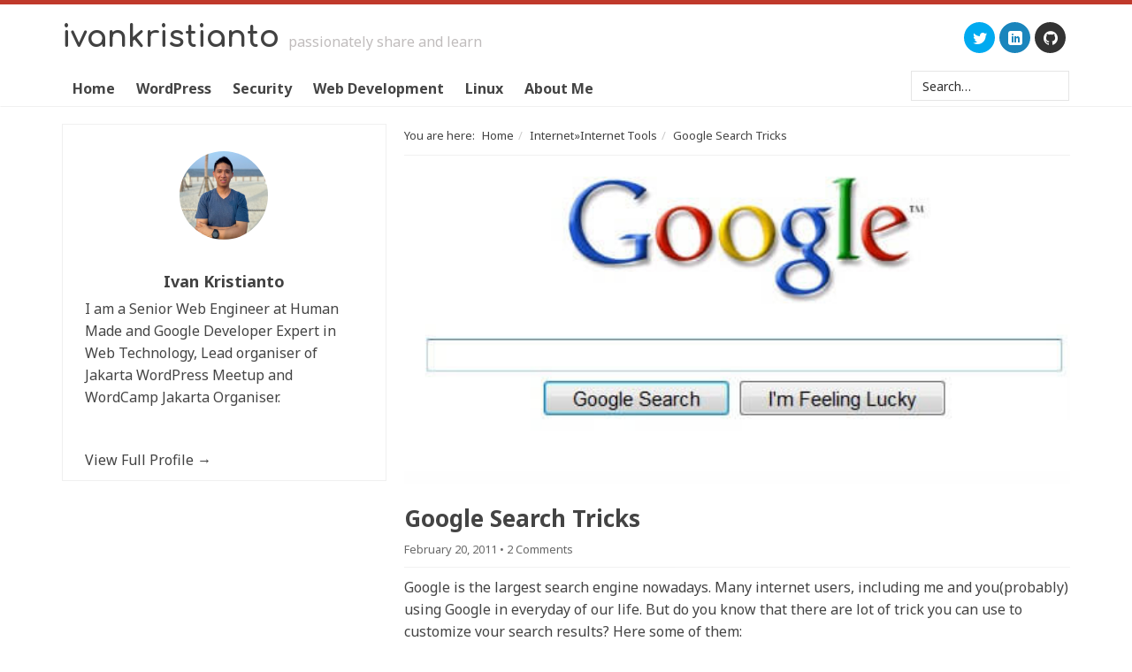

--- FILE ---
content_type: text/html; charset=UTF-8
request_url: https://www.ivankristianto.com/google-search-tricks/
body_size: 17588
content:
<!DOCTYPE html><html lang="en-US"><head><link data-optimized="2" rel="stylesheet" href="https://www.ivankristianto.com/wp-content/litespeed/css/0393e9271a79058d5725e770d0ad0c33.css?ver=1419e" /><meta http-equiv="Content-Type"
content="text/html; charset=UTF-8" /><link rel="profile" href="https://gmpg.org/xfn/11"><link rel="pingback" href="https://www.ivankristianto.com/xmlrpc.php" /><meta name="viewport" content="width=device-width, initial-scale=1.0, maximum-scale=1.0, user-scalable=no" /><link rel="stylesheet" type="text/css" href="//fonts.googleapis.com/css?family=Noto+Sans:400,700|Noto+Sans:400,700" media="screen"><meta name='robots' content='index, follow, max-image-preview:large, max-snippet:-1, max-video-preview:-1' /><title>Google Search Tricks</title><link rel="canonical" href="https://www.ivankristianto.com/google-search-tricks/" /><meta property="og:locale" content="en_US" /><meta property="og:type" content="article" /><meta property="og:title" content="Google Search Tricks" /><meta property="og:description" content="Google is the largest search engine nowadays. Many internet users, including me and you(probably) using Google in everyday of our life. But do you know that there are lot of trick you can use to customize your search results? Here some of them: Search Operator Operator Sample Explanation + peanut butter +and jelly Google ignores [&hellip;]" /><meta property="og:url" content="https://www.ivankristianto.com/google-search-tricks/" /><meta property="og:site_name" content="Ivan Kristianto" /><meta property="article:publisher" content="http://www.facebook.com/IvanKristiantoBlog" /><meta property="article:published_time" content="2011-02-20T07:36:14+00:00" /><meta property="article:modified_time" content="2013-06-13T03:16:34+00:00" /><meta property="og:image" content="https://www.ivankristianto.com/uploads/2011/02/OriginalGoogleLogo.jpg" /><meta property="og:image:width" content="506" /><meta property="og:image:height" content="249" /><meta property="og:image:type" content="image/jpeg" /><meta name="author" content="Ivan Kristianto" /><meta name="twitter:card" content="summary_large_image" /><meta name="twitter:creator" content="@ivankrisdotcom" /><meta name="twitter:site" content="@ivankrisdotcom" /><meta name="twitter:label1" content="Written by" /><meta name="twitter:data1" content="Ivan Kristianto" /><meta name="twitter:label2" content="Est. reading time" /><meta name="twitter:data2" content="5 minutes" /> <script type="application/ld+json" class="yoast-schema-graph">{"@context":"https://schema.org","@graph":[{"@type":"WebPage","@id":"https://www.ivankristianto.com/google-search-tricks/","url":"https://www.ivankristianto.com/google-search-tricks/","name":"Google Search Tricks","isPartOf":{"@id":"https://www.ivankristianto.com/#website"},"primaryImageOfPage":{"@id":"https://www.ivankristianto.com/google-search-tricks/#primaryimage"},"image":{"@id":"https://www.ivankristianto.com/google-search-tricks/#primaryimage"},"thumbnailUrl":"https://www.ivankristianto.com/uploads/2011/02/OriginalGoogleLogo.jpg","datePublished":"2011-02-20T07:36:14+00:00","dateModified":"2013-06-13T03:16:34+00:00","author":{"@id":"https://www.ivankristianto.com/#/schema/person/a078028f4eaf78e3bbc4c14d949f1d4b"},"breadcrumb":{"@id":"https://www.ivankristianto.com/google-search-tricks/#breadcrumb"},"inLanguage":"en-US","potentialAction":[{"@type":"ReadAction","target":["https://www.ivankristianto.com/google-search-tricks/"]}]},{"@type":"ImageObject","inLanguage":"en-US","@id":"https://www.ivankristianto.com/google-search-tricks/#primaryimage","url":"https://www.ivankristianto.com/uploads/2011/02/OriginalGoogleLogo.jpg","contentUrl":"https://www.ivankristianto.com/uploads/2011/02/OriginalGoogleLogo.jpg","width":506,"height":249},{"@type":"BreadcrumbList","@id":"https://www.ivankristianto.com/google-search-tricks/#breadcrumb","itemListElement":[{"@type":"ListItem","position":1,"name":"Home","item":"https://www.ivankristianto.com/"},{"@type":"ListItem","position":2,"name":"Google Search Tricks"}]},{"@type":"WebSite","@id":"https://www.ivankristianto.com/#website","url":"https://www.ivankristianto.com/","name":"Ivan Kristianto","description":"Passionately Share and Learn","potentialAction":[{"@type":"SearchAction","target":{"@type":"EntryPoint","urlTemplate":"https://www.ivankristianto.com/?s={search_term_string}"},"query-input":"required name=search_term_string"}],"inLanguage":"en-US"},{"@type":"Person","@id":"https://www.ivankristianto.com/#/schema/person/a078028f4eaf78e3bbc4c14d949f1d4b","name":"Ivan Kristianto","image":{"@type":"ImageObject","inLanguage":"en-US","@id":"https://www.ivankristianto.com/#/schema/person/image/","url":"https://secure.gravatar.com/avatar/6685a72b801dc159a59ed45887f0e8b2?s=96&d=mm&r=g","contentUrl":"https://secure.gravatar.com/avatar/6685a72b801dc159a59ed45887f0e8b2?s=96&d=mm&r=g","caption":"Ivan Kristianto"},"sameAs":["http://www.ivankristianto.com/"]}]}</script> <link rel='dns-prefetch' href='//www.googletagmanager.com' /><link rel='dns-prefetch' href='//stats.wp.com' /><link rel='dns-prefetch' href='//jetpack.wordpress.com' /><link rel='dns-prefetch' href='//s0.wp.com' /><link rel='dns-prefetch' href='//public-api.wordpress.com' /><link rel='dns-prefetch' href='//0.gravatar.com' /><link rel='dns-prefetch' href='//1.gravatar.com' /><link rel='dns-prefetch' href='//2.gravatar.com' /><link rel='dns-prefetch' href='//fonts.googleapis.com' /><link rel='dns-prefetch' href='//gmpg.org' /><link rel='dns-prefetch' href='//i0.wp.com' /><link rel='dns-prefetch' href='//i1.wp.com' /><link rel='dns-prefetch' href='//i2.wp.com' /><link rel='dns-prefetch' href='//wp.com' /><link rel='dns-prefetch' href='//pixel.wp.com' /><link rel='dns-prefetch' href='//pagead2.googlesyndication.com' /><link rel='dns-prefetch' href='//googleads.g.doubleclick.net' /><link rel='dns-prefetch' href='//fonts.gstatic.com' /><link rel="alternate" type="application/rss+xml" title="Ivan Kristianto &raquo; Feed" href="https://feeds2.feedburner.com/ivankristianto" /><link rel="alternate" type="application/rss+xml" title="Ivan Kristianto &raquo; Comments Feed" href="https://feeds2.feedburner.com/ivankristianto" /><link rel="alternate" type="application/rss+xml" title="Ivan Kristianto &raquo; Google Search Tricks Comments Feed" href="https://www.ivankristianto.com/google-search-tricks/feed/" /><style id='ideabox-toc-style-inline-css' type='text/css'>html{scroll-behavior:auto !important}.ib-toc-container .ib-toc-icon-collapse,.ib-toc-container .ib-toc-icon-expand{display:none;height:20px;line-height:1}.ib-toc-container .ib-toc-icon-collapse svg,.ib-toc-container .ib-toc-icon-expand svg{fill:var(--fill)}.ib-toc-container.ib-toc-expanded .ib-toc-icon-collapse{display:inline}.ib-toc-container.ib-toc-collapsed .ib-toc-icon-expand{display:inline}.ib-toc-container .ib-toc-header{padding:10px 20px;display:flex;flex-direction:row;justify-content:space-between;align-items:center;cursor:pointer}.ib-toc-container .ib-toc-header .ib-toc-header-right{display:flex}.ib-toc-container .ib-toc-body{padding:20px}.ib-toc-container .ib-toc-separator{height:1px;background-color:#333}.ib-toc-container .ib-toc-anchors{margin:0;padding:0}.ib-toc-container .ib-toc-anchors ul,.ib-toc-container .ib-toc-anchors ol{padding-left:45px}.ib-toc-container .ib-toc-anchors li{margin-top:var(--listSpacing)}.ib-toc-container .ib-toc-anchors>li:first-of-type{margin-top:0}.ib-toc-container .ib-toc-anchors a{color:var(--linkColor)}.ib-toc-container ol{list-style:none !important;counter-reset:item}.ib-toc-container ol li{counter-increment:item}.ib-toc-container ol li:before{content:counters(item, ".") " ";display:inline-block;margin-right:.5em;text-align:right}.ib-toc-container ol.ib-toc-anchors>li:before{content:counters(item, ".") ". "}</style><style id='jetpack-sharing-buttons-style-inline-css' type='text/css'>.jetpack-sharing-buttons__services-list{display:flex;flex-direction:row;flex-wrap:wrap;gap:0;list-style-type:none;margin:5px;padding:0}.jetpack-sharing-buttons__services-list.has-small-icon-size{font-size:12px}.jetpack-sharing-buttons__services-list.has-normal-icon-size{font-size:16px}.jetpack-sharing-buttons__services-list.has-large-icon-size{font-size:24px}.jetpack-sharing-buttons__services-list.has-huge-icon-size{font-size:36px}@media print{.jetpack-sharing-buttons__services-list{display:none!important}}.editor-styles-wrapper .wp-block-jetpack-sharing-buttons{gap:0;padding-inline-start:0}ul.jetpack-sharing-buttons__services-list.has-background{padding:1.25em 2.375em}</style><style id='classic-theme-styles-inline-css' type='text/css'>/*! This file is auto-generated */
.wp-block-button__link{color:#fff;background-color:#32373c;border-radius:9999px;box-shadow:none;text-decoration:none;padding:calc(.667em + 2px) calc(1.333em + 2px);font-size:1.125em}.wp-block-file__button{background:#32373c;color:#fff;text-decoration:none}</style><style id='global-styles-inline-css' type='text/css'>body{--wp--preset--color--black: #000000;--wp--preset--color--cyan-bluish-gray: #abb8c3;--wp--preset--color--white: #ffffff;--wp--preset--color--pale-pink: #f78da7;--wp--preset--color--vivid-red: #cf2e2e;--wp--preset--color--luminous-vivid-orange: #ff6900;--wp--preset--color--luminous-vivid-amber: #fcb900;--wp--preset--color--light-green-cyan: #7bdcb5;--wp--preset--color--vivid-green-cyan: #00d084;--wp--preset--color--pale-cyan-blue: #8ed1fc;--wp--preset--color--vivid-cyan-blue: #0693e3;--wp--preset--color--vivid-purple: #9b51e0;--wp--preset--gradient--vivid-cyan-blue-to-vivid-purple: linear-gradient(135deg,rgba(6,147,227,1) 0%,rgb(155,81,224) 100%);--wp--preset--gradient--light-green-cyan-to-vivid-green-cyan: linear-gradient(135deg,rgb(122,220,180) 0%,rgb(0,208,130) 100%);--wp--preset--gradient--luminous-vivid-amber-to-luminous-vivid-orange: linear-gradient(135deg,rgba(252,185,0,1) 0%,rgba(255,105,0,1) 100%);--wp--preset--gradient--luminous-vivid-orange-to-vivid-red: linear-gradient(135deg,rgba(255,105,0,1) 0%,rgb(207,46,46) 100%);--wp--preset--gradient--very-light-gray-to-cyan-bluish-gray: linear-gradient(135deg,rgb(238,238,238) 0%,rgb(169,184,195) 100%);--wp--preset--gradient--cool-to-warm-spectrum: linear-gradient(135deg,rgb(74,234,220) 0%,rgb(151,120,209) 20%,rgb(207,42,186) 40%,rgb(238,44,130) 60%,rgb(251,105,98) 80%,rgb(254,248,76) 100%);--wp--preset--gradient--blush-light-purple: linear-gradient(135deg,rgb(255,206,236) 0%,rgb(152,150,240) 100%);--wp--preset--gradient--blush-bordeaux: linear-gradient(135deg,rgb(254,205,165) 0%,rgb(254,45,45) 50%,rgb(107,0,62) 100%);--wp--preset--gradient--luminous-dusk: linear-gradient(135deg,rgb(255,203,112) 0%,rgb(199,81,192) 50%,rgb(65,88,208) 100%);--wp--preset--gradient--pale-ocean: linear-gradient(135deg,rgb(255,245,203) 0%,rgb(182,227,212) 50%,rgb(51,167,181) 100%);--wp--preset--gradient--electric-grass: linear-gradient(135deg,rgb(202,248,128) 0%,rgb(113,206,126) 100%);--wp--preset--gradient--midnight: linear-gradient(135deg,rgb(2,3,129) 0%,rgb(40,116,252) 100%);--wp--preset--font-size--small: 13px;--wp--preset--font-size--medium: 20px;--wp--preset--font-size--large: 36px;--wp--preset--font-size--x-large: 42px;--wp--preset--spacing--20: 0.44rem;--wp--preset--spacing--30: 0.67rem;--wp--preset--spacing--40: 1rem;--wp--preset--spacing--50: 1.5rem;--wp--preset--spacing--60: 2.25rem;--wp--preset--spacing--70: 3.38rem;--wp--preset--spacing--80: 5.06rem;--wp--preset--shadow--natural: 6px 6px 9px rgba(0, 0, 0, 0.2);--wp--preset--shadow--deep: 12px 12px 50px rgba(0, 0, 0, 0.4);--wp--preset--shadow--sharp: 6px 6px 0px rgba(0, 0, 0, 0.2);--wp--preset--shadow--outlined: 6px 6px 0px -3px rgba(255, 255, 255, 1), 6px 6px rgba(0, 0, 0, 1);--wp--preset--shadow--crisp: 6px 6px 0px rgba(0, 0, 0, 1);}:where(.is-layout-flex){gap: 0.5em;}:where(.is-layout-grid){gap: 0.5em;}body .is-layout-flex{display: flex;}body .is-layout-flex{flex-wrap: wrap;align-items: center;}body .is-layout-flex > *{margin: 0;}body .is-layout-grid{display: grid;}body .is-layout-grid > *{margin: 0;}:where(.wp-block-columns.is-layout-flex){gap: 2em;}:where(.wp-block-columns.is-layout-grid){gap: 2em;}:where(.wp-block-post-template.is-layout-flex){gap: 1.25em;}:where(.wp-block-post-template.is-layout-grid){gap: 1.25em;}.has-black-color{color: var(--wp--preset--color--black) !important;}.has-cyan-bluish-gray-color{color: var(--wp--preset--color--cyan-bluish-gray) !important;}.has-white-color{color: var(--wp--preset--color--white) !important;}.has-pale-pink-color{color: var(--wp--preset--color--pale-pink) !important;}.has-vivid-red-color{color: var(--wp--preset--color--vivid-red) !important;}.has-luminous-vivid-orange-color{color: var(--wp--preset--color--luminous-vivid-orange) !important;}.has-luminous-vivid-amber-color{color: var(--wp--preset--color--luminous-vivid-amber) !important;}.has-light-green-cyan-color{color: var(--wp--preset--color--light-green-cyan) !important;}.has-vivid-green-cyan-color{color: var(--wp--preset--color--vivid-green-cyan) !important;}.has-pale-cyan-blue-color{color: var(--wp--preset--color--pale-cyan-blue) !important;}.has-vivid-cyan-blue-color{color: var(--wp--preset--color--vivid-cyan-blue) !important;}.has-vivid-purple-color{color: var(--wp--preset--color--vivid-purple) !important;}.has-black-background-color{background-color: var(--wp--preset--color--black) !important;}.has-cyan-bluish-gray-background-color{background-color: var(--wp--preset--color--cyan-bluish-gray) !important;}.has-white-background-color{background-color: var(--wp--preset--color--white) !important;}.has-pale-pink-background-color{background-color: var(--wp--preset--color--pale-pink) !important;}.has-vivid-red-background-color{background-color: var(--wp--preset--color--vivid-red) !important;}.has-luminous-vivid-orange-background-color{background-color: var(--wp--preset--color--luminous-vivid-orange) !important;}.has-luminous-vivid-amber-background-color{background-color: var(--wp--preset--color--luminous-vivid-amber) !important;}.has-light-green-cyan-background-color{background-color: var(--wp--preset--color--light-green-cyan) !important;}.has-vivid-green-cyan-background-color{background-color: var(--wp--preset--color--vivid-green-cyan) !important;}.has-pale-cyan-blue-background-color{background-color: var(--wp--preset--color--pale-cyan-blue) !important;}.has-vivid-cyan-blue-background-color{background-color: var(--wp--preset--color--vivid-cyan-blue) !important;}.has-vivid-purple-background-color{background-color: var(--wp--preset--color--vivid-purple) !important;}.has-black-border-color{border-color: var(--wp--preset--color--black) !important;}.has-cyan-bluish-gray-border-color{border-color: var(--wp--preset--color--cyan-bluish-gray) !important;}.has-white-border-color{border-color: var(--wp--preset--color--white) !important;}.has-pale-pink-border-color{border-color: var(--wp--preset--color--pale-pink) !important;}.has-vivid-red-border-color{border-color: var(--wp--preset--color--vivid-red) !important;}.has-luminous-vivid-orange-border-color{border-color: var(--wp--preset--color--luminous-vivid-orange) !important;}.has-luminous-vivid-amber-border-color{border-color: var(--wp--preset--color--luminous-vivid-amber) !important;}.has-light-green-cyan-border-color{border-color: var(--wp--preset--color--light-green-cyan) !important;}.has-vivid-green-cyan-border-color{border-color: var(--wp--preset--color--vivid-green-cyan) !important;}.has-pale-cyan-blue-border-color{border-color: var(--wp--preset--color--pale-cyan-blue) !important;}.has-vivid-cyan-blue-border-color{border-color: var(--wp--preset--color--vivid-cyan-blue) !important;}.has-vivid-purple-border-color{border-color: var(--wp--preset--color--vivid-purple) !important;}.has-vivid-cyan-blue-to-vivid-purple-gradient-background{background: var(--wp--preset--gradient--vivid-cyan-blue-to-vivid-purple) !important;}.has-light-green-cyan-to-vivid-green-cyan-gradient-background{background: var(--wp--preset--gradient--light-green-cyan-to-vivid-green-cyan) !important;}.has-luminous-vivid-amber-to-luminous-vivid-orange-gradient-background{background: var(--wp--preset--gradient--luminous-vivid-amber-to-luminous-vivid-orange) !important;}.has-luminous-vivid-orange-to-vivid-red-gradient-background{background: var(--wp--preset--gradient--luminous-vivid-orange-to-vivid-red) !important;}.has-very-light-gray-to-cyan-bluish-gray-gradient-background{background: var(--wp--preset--gradient--very-light-gray-to-cyan-bluish-gray) !important;}.has-cool-to-warm-spectrum-gradient-background{background: var(--wp--preset--gradient--cool-to-warm-spectrum) !important;}.has-blush-light-purple-gradient-background{background: var(--wp--preset--gradient--blush-light-purple) !important;}.has-blush-bordeaux-gradient-background{background: var(--wp--preset--gradient--blush-bordeaux) !important;}.has-luminous-dusk-gradient-background{background: var(--wp--preset--gradient--luminous-dusk) !important;}.has-pale-ocean-gradient-background{background: var(--wp--preset--gradient--pale-ocean) !important;}.has-electric-grass-gradient-background{background: var(--wp--preset--gradient--electric-grass) !important;}.has-midnight-gradient-background{background: var(--wp--preset--gradient--midnight) !important;}.has-small-font-size{font-size: var(--wp--preset--font-size--small) !important;}.has-medium-font-size{font-size: var(--wp--preset--font-size--medium) !important;}.has-large-font-size{font-size: var(--wp--preset--font-size--large) !important;}.has-x-large-font-size{font-size: var(--wp--preset--font-size--x-large) !important;}
.wp-block-navigation a:where(:not(.wp-element-button)){color: inherit;}
:where(.wp-block-post-template.is-layout-flex){gap: 1.25em;}:where(.wp-block-post-template.is-layout-grid){gap: 1.25em;}
:where(.wp-block-columns.is-layout-flex){gap: 2em;}:where(.wp-block-columns.is-layout-grid){gap: 2em;}
.wp-block-pullquote{font-size: 1.5em;line-height: 1.6;}</style><style id='webfont-style-inline-css' type='text/css'>body{
    font-size: 16px;
    color: #444444;
    font-family: "Noto Sans", sans-serif
}
p, li, input, textarea, select, button{
    font-family: "Noto Sans", sans-serif
}
h1, h2, h3, h4, h5, h6{
    font-family: "Noto Sans", sans-serif
}
a, a:visited{
    color: #414141;
}
.post h2.entry-title a, .page h2.entry-title a, .page h1.entry-title a{
    color: #414141;
}
a:hover{
    color: #c0392b;
}
.post h2.entry-title a:hover, .page h2.entry-title a:hover, .page h1.entry-title a:hover{
    color: #c0392b;
}</style> <script type="text/javascript" id="jetpack_related-posts-js-extra">/*  */
var related_posts_js_options = {"post_heading":"h4"};
/*  */</script> <script data-optimized="1" type="text/javascript" src="https://www.ivankristianto.com/wp-content/litespeed/js/35796605da3fb5feb291dff18590cdaa.js?ver=0cdaa" id="jetpack_related-posts-js"></script> <script type="text/javascript" src="https://www.ivankristianto.com/wp-includes/js/jquery/jquery.min.js" id="jquery-core-js"></script> <script data-optimized="1" type="text/javascript" src="https://www.ivankristianto.com/wp-content/litespeed/js/2a48d12640eec0e0a77ebcda164ee432.js?ver=ee432" id="jquery-migrate-js"></script> <script data-optimized="1" type="text/javascript" src="https://www.ivankristianto.com/wp-content/litespeed/js/6673ea0c1c859a532a8a6efebc807ebf.js?ver=07ebf" id="modernizr-js"></script> <script data-optimized="1" type="text/javascript" src="https://www.ivankristianto.com/wp-content/litespeed/js/efed2ee4c5ec29ef790c17dc140478d8.js?ver=478d8" id="twitter-bootstrap-js"></script> <script data-optimized="1" type="text/javascript" src="https://www.ivankristianto.com/wp-content/litespeed/js/62215a7b3c35b0aa8fe408809fc3c899.js?ver=3c899" id="jquery-validate-js"></script> <script type="text/javascript" id="calibrefx-script-js-extra">/*  */
var cfx_ajax = {"ajaxurl":"https:\/\/www.ivankristianto.com\/wp-admin\/admin-ajax.php","ajax_action":"cfx_ajax","_ajax_nonce":"5e8f637a98"};
/*  */</script> <script data-optimized="1" type="text/javascript" src="https://www.ivankristianto.com/wp-content/litespeed/js/36ff017a5f6830b8c3aa19abdf51792f.js?ver=1792f" id="calibrefx-script-js"></script> <script data-optimized="1" type="text/javascript" src="https://www.ivankristianto.com/wp-content/litespeed/js/264243379902a7504f3e3cd63a63a46d.js?ver=3a46d" id="min.functions-js"></script> <script data-optimized="1" type="text/javascript" src="https://www.ivankristianto.com/wp-content/litespeed/js/e1aac720567fb2fd3b567a6ae6a471f0.js?ver=471f0" id="ideabox-toc-script-js"></script>  <script type="text/javascript" src="https://www.googletagmanager.com/gtag/js?id=GT-TB7G3CH" id="google_gtagjs-js" async></script> <script type="text/javascript" id="google_gtagjs-js-after">/*  */
window.dataLayer = window.dataLayer || [];function gtag(){dataLayer.push(arguments);}
gtag("set","linker",{"domains":["www.ivankristianto.com"]});
gtag("js", new Date());
gtag("set", "developer_id.dZTNiMT", true);
gtag("config", "GT-TB7G3CH");
/*  */</script> <link rel="https://api.w.org/" href="https://www.ivankristianto.com/wp-json/" /><link rel="alternate" type="application/json" href="https://www.ivankristianto.com/wp-json/wp/v2/posts/1735" /><link rel="EditURI" type="application/rsd+xml" title="RSD" href="https://www.ivankristianto.com/xmlrpc.php?rsd" /><meta name="generator" content="WordPress 6.5.7" /><link rel='shortlink' href='https://www.ivankristianto.com/?p=1735' /><link rel="alternate" type="application/json+oembed" href="https://www.ivankristianto.com/wp-json/oembed/1.0/embed?url=https%3A%2F%2Fwww.ivankristianto.com%2Fgoogle-search-tricks%2F" /><link rel="alternate" type="text/xml+oembed" href="https://www.ivankristianto.com/wp-json/oembed/1.0/embed?url=https%3A%2F%2Fwww.ivankristianto.com%2Fgoogle-search-tricks%2F&#038;format=xml" /><meta name="generator" content="Site Kit by Google 1.136.0" /><script type="text/javascript">document.documentElement.className += " js";</script> <style>img#wpstats{display:none}</style><link href='//fonts.googleapis.com/css?family=Comfortaa:700' rel='stylesheet' type='text/css'><style type="text/css">.layout-wrapper-fluid .container, 
.layout-wrapper-fixed #wrapper {
max-width: 1160px;
}</style><style type="text/css">#title, #title a{ 
	color: 000000
}</style><style type="text/css" id="custom-background-css">body.custom-background { background-color: #ffffff; }</style> <script async src="//pagead2.googlesyndication.com/pagead/js/adsbygoogle.js"></script> <script>(adsbygoogle = window.adsbygoogle || []).push({
				google_ad_client: "ca-pub-5132818893953017",
				enable_page_level_ads: true
			});</script> <style type="text/css"></style><link rel="icon" href="https://www.ivankristianto.com/uploads/2015/08/cropped-favicon64-32x32.png" sizes="32x32" /><link rel="icon" href="https://www.ivankristianto.com/uploads/2015/08/cropped-favicon64-192x192.png" sizes="192x192" /><link rel="apple-touch-icon" href="https://www.ivankristianto.com/uploads/2015/08/cropped-favicon64-180x180.png" /><meta name="msapplication-TileImage" content="https://www.ivankristianto.com/uploads/2015/08/cropped-favicon64-270x270.png" /></head><body onload="" class="post-template-default single single-post postid-1735 single-format-standard custom-background sidebar-content layout-wrapper-fluid responsive static" ><div id="wrapper" class="site "><div id="header"><div class="container"><div id="header-title" class="pull-left"><h2 id="title" class="site-title"><a href="https://www.ivankristianto.com/" title="Ivan Kristianto" class="site-title">IvanKristianto</a></h2><p id="description" class="site-description">Passionately Share and Learn</p></div><div id="header-right" class="pull-right"><div id="social-icon-widget-2" class="widget widget_social_icon"><div class="social-media-wrapper"><ul class="social-media-list horizontal"><li class="twitter">
<a href="https://twitter.com/ivankrisdotcom" title="View us on twitter" target="_blank">
<i class="social-icon cfxicons cfxicon-twitter"></i>
</span>
</a></li><li class="linkedin">
<a href="http://id.linkedin.com/in/ivankristianto" title="View us on linkedin" target="_blank">
<i class="social-icon cfxicons cfxicon-linkedin"></i>
</span>
</a></li><li class="github">
<a href="https://github.com/ivankristianto" title="View us on github" target="_blank">
<i class="social-icon cfxicons cfxicon-github"></i>
</span>
</a></li></ul></div></div></div></div></div><div id="nav" class="navbar navbar-default"><div class="container"><div class="navbar-header">
<button type="button" class="navbar-toggle" data-toggle="collapse" data-target=".navbar-collapse">
<span class="navbar-brand">MENU</span>
<span class="menu-toggle-icon">
<span class="icon-bar"></span>
<span class="icon-bar"></span>
<span class="icon-bar"></span>
</span>
</button></div><div class="collapse navbar-collapse" role="navigation"><ul id="menu-primary" class="nav navbar-nav menu-primary menu superfish"><li id="menu-item-702" class="menu-item menu-item-type-custom menu-item-object-custom menu-item-home menu-item-702"><a href="https://www.ivankristianto.com/">Home</a></li><li id="menu-item-2141" class="menu-item menu-item-type-taxonomy menu-item-object-category menu-item-has-children menu-item-2141 dropdown"><a href="https://www.ivankristianto.com/category/wordpress/">WordPress</a><ul class="dropdown-menu sub-menu"><li id="menu-item-2955" class="menu-item menu-item-type-taxonomy menu-item-object-category menu-item-2955"><a href="https://www.ivankristianto.com/category/wordpress/meetup/">Meetup</a></li><li id="menu-item-2633" class="menu-item menu-item-type-taxonomy menu-item-object-post_tag menu-item-2633"><a href="https://www.ivankristianto.com/tag/wordpress-series/">Learn WordPress</a></li><li id="menu-item-2634" class="menu-item menu-item-type-taxonomy menu-item-object-post_tag menu-item-2634"><a href="https://www.ivankristianto.com/tag/wordpress-tips/">Tips &#038; Tricks</a></li><li id="menu-item-2631" class="menu-item menu-item-type-taxonomy menu-item-object-post_tag menu-item-2631"><a href="https://www.ivankristianto.com/tag/wordpress-plugins/">Useful Plugins</a></li><li id="menu-item-2632" class="menu-item menu-item-type-taxonomy menu-item-object-post_tag menu-item-2632"><a href="https://www.ivankristianto.com/tag/wordpress-themes/">Themes</a></li></ul></li><li id="menu-item-2972" class="menu-item menu-item-type-taxonomy menu-item-object-category menu-item-2972"><a href="https://www.ivankristianto.com/category/security/">Security</a></li><li id="menu-item-2140" class="menu-item menu-item-type-taxonomy menu-item-object-category menu-item-has-children menu-item-2140 dropdown"><a href="https://www.ivankristianto.com/category/web-development/">Web Development</a><ul class="dropdown-menu sub-menu"><li id="menu-item-2622" class="menu-item menu-item-type-taxonomy menu-item-object-category menu-item-2622"><a href="https://www.ivankristianto.com/category/web-development/programming/">Learn PHP</a></li><li id="menu-item-2635" class="menu-item menu-item-type-taxonomy menu-item-object-category menu-item-2635"><a href="https://www.ivankristianto.com/category/web-development/git/">Git</a></li><li id="menu-item-2624" class="menu-item menu-item-type-taxonomy menu-item-object-category menu-item-2624"><a href="https://www.ivankristianto.com/category/web-development/designs/">Web Design</a></li><li id="menu-item-2623" class="menu-item menu-item-type-taxonomy menu-item-object-category menu-item-2623"><a href="https://www.ivankristianto.com/category/web-development/server/">Web Server</a></li><li id="menu-item-2621" class="menu-item menu-item-type-taxonomy menu-item-object-category menu-item-2621"><a href="https://www.ivankristianto.com/category/internet/browser/">Web Browser</a></li></ul></li><li id="menu-item-2139" class="menu-item menu-item-type-taxonomy menu-item-object-category menu-item-2139"><a href="https://www.ivankristianto.com/category/linux/">Linux</a></li><li id="menu-item-2033" class="menu-item menu-item-type-post_type menu-item-object-page menu-item-2033"><a href="https://www.ivankristianto.com/about-me/">About Me</a></li><form method="get" class="searchform" action="https://www.ivankristianto.com/" ><div class="input-group">
<input type="text" value="Search&hellip;" name="s" class="s form-control" onfocus="if (this.value == 'Search&hellip;' ) {this.value = '';}" onblur="if (this.value == '' ) {this.value = 'Search&hellip;';}" />
<span class="input-group-btn">
<input type="submit" class="searchsubmit btn btn-primary" value="Search" />
</span></div></form></ul></div></div></div><div id="inner" class="" ><div class="container"><div id="content-wrapper" class="row " ><div id="content" class="col-lg-8 col-md-8 col-sm-12 col-xs-12"><div class="breadcrumb-container" xmlns:v="http://rdf.data-vocabulary.org/#"><span class="breadcrumb-label">You are here: </span><ol class="breadcrumb" itemprop="breadcrumb"><li typeof="v:Breadcrumb"><a href="https://www.ivankristianto.com/" title="View Home" rel="v:url" property="v:title">Home</a></li><li typeof="v:Breadcrumb"><a href="https://www.ivankristianto.com/category/internet/" title="View all items in Internet" rel="v:url" property="v:title">Internet</a>&raquo;<a href="https://www.ivankristianto.com/category/internet/tools/" title="View all items in Internet Tools" rel="v:url" property="v:title">Internet Tools</a></li><li typeof="v:Breadcrumb">Google Search Tricks</li></ol></div><div id="post-1735" class="post-1735 post type-post status-publish format-standard has-post-thumbnail hentry category-tools tag-find-book-in-google tag-google-calculator tag-tricks"><p class="post-featured-image"><img width="506" height="249" src="https://www.ivankristianto.com/uploads/2011/02/OriginalGoogleLogo.jpg" class="alignnone post-image img-responsive wp-post-image" alt="" decoding="async" fetchpriority="high" srcset="https://www.ivankristianto.com/uploads/2011/02/OriginalGoogleLogo.jpg 506w, https://www.ivankristianto.com/uploads/2011/02/OriginalGoogleLogo-300x148.jpg 300w" sizes="(max-width: 506px) 100vw, 506px" data-attachment-id="2121" data-permalink="https://www.ivankristianto.com/google-search-tricks/originalgooglelogo/" data-orig-file="https://www.ivankristianto.com/uploads/2011/02/OriginalGoogleLogo.jpg" data-orig-size="506,249" data-comments-opened="1" data-image-meta="{&quot;aperture&quot;:&quot;0&quot;,&quot;credit&quot;:&quot;&quot;,&quot;camera&quot;:&quot;&quot;,&quot;caption&quot;:&quot;&quot;,&quot;created_timestamp&quot;:&quot;0&quot;,&quot;copyright&quot;:&quot;&quot;,&quot;focal_length&quot;:&quot;0&quot;,&quot;iso&quot;:&quot;0&quot;,&quot;shutter_speed&quot;:&quot;0&quot;,&quot;title&quot;:&quot;&quot;,&quot;orientation&quot;:&quot;0&quot;}" data-image-title="OriginalGoogleLogo" data-image-description="" data-image-caption="" data-medium-file="https://www.ivankristianto.com/uploads/2011/02/OriginalGoogleLogo-300x148.jpg" data-large-file="https://www.ivankristianto.com/uploads/2011/02/OriginalGoogleLogo.jpg" tabindex="0" role="button" /></p><h1 class="entry-title">Google Search Tricks</h1><div class="post-info"><span class="date published time" title="2011-02-20T15:36:14+07:00">February 20, 2011</span>    <span class="post-comments"> &#8226; <a href="https://www.ivankristianto.com/google-search-tricks/#comments">2 Comments</a></span></div><div class="entry-content"><p>Google is the largest search engine nowadays. Many internet users, including me and you(probably) using Google in everyday of our life. But do you know that there are lot of trick you can use to customize your search results? Here some of them:</p><h2>Search Operator</h2><table style="border: 1px none;" width="520" border="1" cellspacing="0" cellpadding="5"><tbody><tr><td align="left" valign="top" width="100">Operator</td><td align="left" valign="top" width="120">Sample</td><td align="left" valign="top" width="300">Explanation</td></tr><tr><td align="left" width="100">+</td><td align="left" width="120">peanut butter +and jelly</td><td align="left" width="300">Google ignores common words and characters such as where, the, how, and other digits and letters that slow down your search without improving the results. If a common word is essential to getting the results you want, you can make sure we pay attention to it by putting a &#8220;+&#8221; sign in front of it.</td></tr><tr><td align="left" width="100">~</td><td align="left" width="120">~fast food</td><td align="left" width="300">Synonym Search: If you want to search not only for your search term but also for its synonyms, place the tilde sign (~) immediately in front of your search term.</td></tr><tr><td align="left" width="100">double quotes (&#8220;&#8221;)</td><td align="left" width="120">&#8220;Ivan Kristianto&#8221;</td><td align="left" width="300">Exact Phrase Search: If you want to search Exact Phrase</td></tr><tr><td align="left" width="100">OR</td><td align="left" width="120">recycle steel OR iron</td><td align="left" width="300">Will search recycle steel or recycle iron</td></tr><tr><td align="left" width="100">Minus sign (-)</td><td align="left" width="120">Ubuntu sound not working -search</td><td align="left" width="300">Exclude keyword: You can exclude one or more keyword from search results with minus sign (-)</td></tr><tr><td align="left" width="100">Asterisk sign (*)</td><td align="left" width="120">Isaac Newton discovered *</td><td align="left" width="300">Fill in the Blank: Sometimes the best way to ask a question is to get Google to ‘fill in the blank’ by adding an asterisk (*) at the part of the sentence or question that you want finished into the Google search box.</td></tr></tbody></table><h2>Arithmetic Operation</h2><table width="520" border="1" cellspacing="0" cellpadding="5"><tbody><tr><td align="left" valign="top" width="100">Operator</td><td align="left" valign="top" width="120">Sample</td><td align="left" valign="top" width="300">Explanation</td></tr><tr><td align="left" width="100">+ – * /</td><td align="left" width="120">62 + 14 &#8211; 76 * 7 / 5</td><td align="left" width="300">Basic arithmetic</td></tr><tr><td align="left" width="100">% of</td><td align="left" width="120">1.15% of 120000000</td><td align="left" width="300">Percentage of</td></tr><tr><td align="left" width="100">^ or **</td><td align="left" width="120">3^6 or 6**7</td><td align="left" width="300">Power operator</td></tr><tr><td align="left" width="100">old units in new units</td><td align="left" width="120">10.5 cm in inches</td><td align="left" width="300">Unit Conversion: You can use Google to convert between many different units of measurement of height, weight, and volume among many others. Just enter your desired conversion into the search box and we’ll do the rest.</td></tr></tbody></table><h2>Information search</h2><table width="520" border="1" cellspacing="0" cellpadding="5"><tbody><tr><td align="left" valign="top" width="100">Operator</td><td align="left" valign="top" width="120">Sample</td><td align="left" valign="top" width="300">Explanation</td></tr><tr><td align="left" width="100">define:keyword or what is or what are</td><td align="left" width="120">Define philosophy</td><td align="left" width="300">Dictionary Definitions: To see a definition for a word or phrase, simply type the word &#8220;define&#8221; then a space, then the word(s) you want defined. To see a list of different definitions from various online sources, you can type &#8220;define:&#8221; followed by a word or phrase. Note that the results will define the entire phrase.</td></tr><tr><td align="left" width="100">book</td><td align="left" width="120">Book Henry Wadsworth Longfellow</td><td align="left" width="300">Book Search: If you’re looking for results from Google Book Search, you can enter the name of the author or book title into the search box. Then, click on &#8220;Books&#8221; from the left-hand navigation to view book content. You can click through on the record to view more detailed info about that author or title.</td></tr><tr><td align="left" width="100">phonebook: or rphonebook:</td><td align="left" width="120">phonebook: Disney CA</td><td align="left" width="300">Show all phonebook listings.</td></tr><tr><td align="left" width="100">movie:</td><td align="left" width="120">movie: the king&#8217;s speech</td><td align="left" width="300">Search for information about this movie, including reviews, showtimes, etc.</td></tr><tr><td align="left" width="100">stoks:</td><td align="left" width="120">stocks: google</td><td align="left" width="300">Given ticker symbols, show stock information</td></tr><tr><td align="left" width="100">weather</td><td align="left" width="120">weather San Francisco, CA</td><td align="left" width="300">To see the weather for many U.S. and worldwide cities, type &#8220;weather&#8221; followed by the city and state, U.S. zip code, or city and country.</td></tr><tr><td align="left" width="100">time</td><td align="left" width="120">time Denpasar, Bali</td><td align="left" width="300">To see the time in many cities around the world, type in &#8220;time&#8221; and the name of the city.</td></tr><tr><td align="left" width="100">population</td><td align="left" width="120">population CA</td><td align="left" width="300">To see trends for population and unemployment rates of U.S. states and counties, type &#8220;population&#8221; or &#8220;unemployment rate&#8221; followed by a state or county. You can click through to a page that lets you compare different locations.</td></tr><tr><td align="left" width="100">airlines name number</td><td align="left" width="120">american airlines 18</td><td align="left" width="300">Flight Tracking: To see flight status for arriving and departing U.S. flights, type in the name of the airline and the flight number into the search box.</td></tr><tr><td align="left" width="100">state name map</td><td align="left" width="120">Seattle map</td><td align="left" width="300">Type in the name or U.S. zip code of a location and the word &#8220;map&#8221; and we’ll return a map of that location. Clicking on the map will take you to a larger version on Google Maps.</td></tr><tr><td align="left" width="100">old currency in new currency</td><td align="left" width="120">150 EUR in USD</td><td align="left" width="300">To use our built-in currency converter, simply enter the conversion you’d like done into the Google search box and we’ll provide your answer directly on the results page.</td></tr><tr><td align="left" width="100">Patent number</td><td align="left" width="120">Patent 5123123</td><td align="left" width="300">To search for U.S. patents, enter the word &#8220;patent&#8221; followed by the patent number into the Google search box and hit the Enter key or click the Google Search button.</td></tr><tr><td align="left" width="100">USPS number or fedex number or UPS number</td><td align="left" width="120">1Z9999W99999999999</td><td align="left" width="300">Package Tracking: You can track packages by typing the tracking number for your UPS, Fedex or USPS package directly into the search box. We’ll return results that include quick links to easily track the status of your shipment.</td></tr></tbody></table><h2>Additional Query search</h2><table width="520" border="1" cellspacing="0" cellpadding="5"><tbody><tr><td align="left" valign="top" width="100">Operator</td><td align="left" valign="top" width="120">Sample</td><td align="left" valign="top" width="300">Explanation</td></tr><tr><td align="left" width="100">site:</td><td align="left" width="120">site:www.ivankristianto.com</td><td align="left" width="300">Search only one website or domain.</td></tr><tr><td align="left" width="100">keyword filetype:</td><td align="left" width="120">Linux book filetype:pdf</td><td align="left" width="300">Find documents of the specified type.</td></tr><tr><td align="left" width="100">link:</td><td align="left" width="120">link:www.ivankristianto.com</td><td align="left" width="300">Find linked pages, i.e., show pages that point to the URL.</td></tr><tr><td align="left" width="100">info:</td><td align="left" width="120">info:www.ivankristianto.com</td><td align="left" width="300">Find info about a page.</td></tr><tr><td align="left" width="100">related:</td><td align="left" width="120">related:www.ivankristianto.com</td><td align="left" width="300">List web pages that are similar or related to the URL.</td></tr><tr><td align="left" width="100">allinanchor:</td><td align="left" width="120">allinanchor:www.ivankristianto.com</td><td align="left" width="300">All query words must appear in anchor text of links to the page.</td></tr><tr><td align="left" width="100">inanchor:</td><td align="left" width="120">inanchor:www.ivankristianto.com</td><td align="left" width="300">Terms must appear in anchor text of links to the page.</td></tr><tr><td align="left" width="100">allintext:</td><td align="left" width="120">allintext:ingredients cilantro chicken lime</td><td align="left" width="300">All query words must appear in the text of the page.</td></tr><tr><td align="left" width="100">intext:</td><td align="left" width="120">intext:ingredients cilantro chicken lime</td><td align="left" width="300">The terms must appear in the text of the page.</td></tr><tr><td align="left" width="100">allintitle:</td><td align="left" width="120">allintitle:Ubuntu Beginners Guide</td><td align="left" width="300">All query words must appear in the title of the page.</td></tr><tr><td align="left" width="100">intitle:</td><td align="left" width="120">intitle:Ubuntu Beginners Guide</td><td align="left" width="300">The terms must appear in the title of the page.</td></tr><tr><td align="left" width="100">allinurl:</td><td align="left" width="120">allinurl:ubuntu faq</td><td align="left" width="300">All query words must appear in the URL.</td></tr><tr><td align="left" width="100">inurl:</td><td align="left" width="120">inurl:ubuntu faq</td><td align="left" width="300">The terms must appear in the URL of the page.</td></tr></tbody></table><h2>How to increase your SERP Postition</h2><p>Increase your search engine result page (SERP) position is a real challenge. If you can rank #1-#3 in Google SERP, it&#8217;s definitely you will get a lot off hits, i&#8217;m using this simple SEO tools: <a href="https://www.ivankristianto.com/refer/scribeseo">ScribeSEO</a>, to SEO my websites.</p><div class="sharedaddy sd-sharing-enabled"><div class="robots-nocontent sd-block sd-social sd-social-icon-text sd-sharing"><h3 class="sd-title">Share this:</h3><div class="sd-content"><ul><li class="share-facebook"><a rel="nofollow noopener noreferrer" data-shared="sharing-facebook-1735" class="share-facebook sd-button share-icon" href="https://www.ivankristianto.com/google-search-tricks/?share=facebook" target="_blank" title="Click to share on Facebook" ><span>Facebook</span></a></li><li class="share-twitter"><a rel="nofollow noopener noreferrer" data-shared="sharing-twitter-1735" class="share-twitter sd-button share-icon" href="https://www.ivankristianto.com/google-search-tricks/?share=twitter" target="_blank" title="Click to share on Twitter" ><span>Twitter</span></a></li><li class="share-linkedin"><a rel="nofollow noopener noreferrer" data-shared="sharing-linkedin-1735" class="share-linkedin sd-button share-icon" href="https://www.ivankristianto.com/google-search-tricks/?share=linkedin" target="_blank" title="Click to share on LinkedIn" ><span>LinkedIn</span></a></li><li class="share-pocket"><a rel="nofollow noopener noreferrer" data-shared="" class="share-pocket sd-button share-icon" href="https://www.ivankristianto.com/google-search-tricks/?share=pocket" target="_blank" title="Click to share on Pocket" ><span>Pocket</span></a></li><li class="share-end"></li></ul></div></div></div><div id='jp-relatedposts' class='jp-relatedposts' ><h3 class="jp-relatedposts-headline"><em>Related</em></h3></div></div><div class="post-meta"><span class="categories">Categories: <a href="https://www.ivankristianto.com/category/internet/tools/" rel="category tag">Internet Tools</a></span>  <span class="tags">Tagged With: <a href="https://www.ivankristianto.com/tag/find-book-in-google/" rel="tag">find book in google</a>, <a href="https://www.ivankristianto.com/tag/google-calculator/" rel="tag">google calculator</a>, <a href="https://www.ivankristianto.com/tag/tricks/" rel="tag">tricks</a></span></div><div id="comments"><h3>Comments</h3><ol class="comment-list"><li class="comment even thread-even depth-1" id="comment-2302"><div class="comment-author vcard">
<img alt='' src='https://secure.gravatar.com/avatar/5541c58c403e7e059a8fa0aac7692325?s=48&#038;d=mm&#038;r=g' srcset='https://secure.gravatar.com/avatar/5541c58c403e7e059a8fa0aac7692325?s=96&#038;d=mm&#038;r=g 2x' class='avatar avatar-48 photo' height='48' width='48' decoding='async'/>            <cite class="fn">Prince</cite> <span class="says">says:</span></div><div class="comment-meta commentmetadata">
<a href="https://www.ivankristianto.com/google-search-tricks/#comment-2302">April 20, 2011 at 7:43 am</a></div><div class="comment-content"><p>Hi friends, i am also a developer and i want to develop applications for iphones. This is a nice post. Please tell me more about I phone development. How can i easily develop applications for iphones?<br />
Please suggest some tools to develop applications for iphones. and Thank you once again for this valuable post.</p></div><div class="reply">
<a rel='nofollow' class='comment-reply-link' href='#comment-2302' data-commentid="2302" data-postid="1735" data-belowelement="comment-2302" data-respondelement="respond" data-replyto="Reply to Prince" aria-label='Reply to Prince'>Reply</a></div></li><li class="comment odd alt thread-odd thread-alt depth-1" id="comment-2303"><div class="comment-author vcard">
<img alt='' src='https://secure.gravatar.com/avatar/eaeca12ab25bb39ea510607bc01a301e?s=48&#038;d=mm&#038;r=g' srcset='https://secure.gravatar.com/avatar/eaeca12ab25bb39ea510607bc01a301e?s=96&#038;d=mm&#038;r=g 2x' class='avatar avatar-48 photo' height='48' width='48' decoding='async'/>            <cite class="fn"><a href="http://agilworld.com" class="url" rel="ugc external nofollow">Agilworld</a></cite> <span class="says">says:</span></div><div class="comment-meta commentmetadata">
<a href="https://www.ivankristianto.com/google-search-tricks/#comment-2303">May 29, 2011 at 10:40 am</a></div><div class="comment-content"><p>Great job friend. Some of them, I really don&#039;t know yet. thank for good posting. ^-^<br />
 </p></div><div class="reply">
<a rel='nofollow' class='comment-reply-link' href='#comment-2303' data-commentid="2303" data-postid="1735" data-belowelement="comment-2303" data-respondelement="respond" data-replyto="Reply to Agilworld" aria-label='Reply to Agilworld'>Reply</a></div></li></ol><div class="comment-navigation"><ul class="pager"><li class="previous"></li><li class="next"></li></ul></div></div><div id="respond" class="comment-respond"><h3 id="reply-title" class="comment-reply-title">Give me your feedback<small><a rel="nofollow" id="cancel-comment-reply-link" href="/google-search-tricks/#respond" style="display:none;">Cancel reply</a></small></h3><form id="commentform" class="comment-form">
<iframe
title="Comment Form"
src="https://jetpack.wordpress.com/jetpack-comment/?blogid=6196678&#038;postid=1735&#038;comment_registration=0&#038;require_name_email=1&#038;stc_enabled=0&#038;stb_enabled=0&#038;show_avatars=1&#038;avatar_default=mystery&#038;greeting=Give+me+your+feedback&#038;jetpack_comments_nonce=15f6172865&#038;greeting_reply=Leave+a+Reply+to+%25s&#038;color_scheme=light&#038;lang=en_US&#038;jetpack_version=13.9&#038;show_cookie_consent=10&#038;has_cookie_consent=0&#038;is_current_user_subscribed=0&#038;token_key=%3Bnormal%3B&#038;sig=2c15ae5b8a682f4b684cdc7e7b6d33b80ea9a02a#parent=https%3A%2F%2Fwww.ivankristianto.com%2Fgoogle-search-tricks%2F"
name="jetpack_remote_comment"
style="width:100%; height: 430px; border:0;"
class="jetpack_remote_comment"
id="jetpack_remote_comment"
sandbox="allow-same-origin allow-top-navigation allow-scripts allow-forms allow-popups"
>
</iframe>
<!--[if !IE]><!--> <script>document.addEventListener('DOMContentLoaded', function () {
							var commentForms = document.getElementsByClassName('jetpack_remote_comment');
							for (var i = 0; i < commentForms.length; i++) {
								commentForms[i].allowTransparency = false;
								commentForms[i].scrolling = 'no';
							}
						});</script> <!--<![endif]--></form></div>
<input type="hidden" name="comment_parent" id="comment_parent" value="" /><p class="akismet_comment_form_privacy_notice">This site uses Akismet to reduce spam. <a href="https://akismet.com/privacy/" target="_blank" rel="nofollow noopener">Learn how your comment data is processed</a>.</p></div></div><div id="sidebar" class="col-lg-4 col-md-4 col-sm-12 col-xs-12 sidebar widget-area"><div id="grofile-3" class="widget widget-grofile grofile">			<img
src="https://1.gravatar.com/avatar/300f565b24f0cf1711fb33fc9b311f9c?s=320"
srcset="https://1.gravatar.com/avatar/300f565b24f0cf1711fb33fc9b311f9c?s=320 1x, https://1.gravatar.com/avatar/300f565b24f0cf1711fb33fc9b311f9c?s=480 1.5x, https://1.gravatar.com/avatar/300f565b24f0cf1711fb33fc9b311f9c?s=640 2x, https://1.gravatar.com/avatar/300f565b24f0cf1711fb33fc9b311f9c?s=960 3x, https://1.gravatar.com/avatar/300f565b24f0cf1711fb33fc9b311f9c?s=1280 4x"
class="grofile-thumbnail no-grav"
alt="Ivan Kristianto"
loading="lazy" /><div class="grofile-meta"><h4><a href="https://gravatar.com/ivankristianto">Ivan Kristianto</a></h4><p>I am a Senior Web Engineer at Human Made and Google Developer Expert in Web Technology, Lead organiser of Jakarta WordPress Meetup and WordCamp Jakarta Organiser.</p></div><p><a href="https://gravatar.com/ivankristianto" class="grofile-full-link">
View Full Profile &rarr;			</a></p></div></div></div></div></div><div id="footer"><div class="container"><div id="footer-wrapper" class="clearfix"><div class="credits pull-left"><p>Copyright &copy; 2026 &middot; <a href="https://www.ivankristianto.com" title="minimalist">minimalist</a> built on  <a href="" title="Calibrefx Framework">Calibrefx Framework</a> &middot; Powered By  <a href="http://wordpress.org/" title="WordPress">WordPress</a> &middot;</p></div><div class="pull-right scrolltop"><p><a href="#wrapper" rel="nofollow"><i class="fa fa-chevron-circle-up"></i> Return To Top</a></p></div></div></div></div></div><script>(function(i,s,o,g,r,a,m){i['GoogleAnalyticsObject']=r;i[r]=i[r]||function(){
  (i[r].q=i[r].q||[]).push(arguments)},i[r].l=1*new Date();a=s.createElement(o),
  m=s.getElementsByTagName(o)[0];a.async=1;a.src=g;m.parentNode.insertBefore(a,m)
  })(window,document,'script','https://www.google-analytics.com/analytics.js','ga');

  ga('create', 'UA-5721705-1', 'auto');
  ga('send', 'pageview');</script> <script type="text/javascript">window.WPCOM_sharing_counts = {"https:\/\/www.ivankristianto.com\/google-search-tricks\/":1735};</script> <link rel='stylesheet' id='gravatar-card-services-css' href='https://secure.gravatar.com/css/services.css?ver=202604' type='text/css' media='all' /> <script data-optimized="1" type="text/javascript" src="https://www.ivankristianto.com/wp-content/litespeed/js/72a108c13810d42416adf524f9bad428.js?ver=ad428" id="calibrefx-shortcodes-js"></script> <script data-optimized="1" type="text/javascript" src="https://www.ivankristianto.com/wp-content/litespeed/js/da0fd7e36d439541839197220eaa460b.js?ver=a460b" id="comment-reply-js" async="async" data-wp-strategy="async"></script> <script data-optimized="1" type="text/javascript" src="https://www.ivankristianto.com/wp-content/litespeed/js/f50bcedcb61fb7c7028c87496c4af097.js?ver=af097" id="superfish-js"></script> <script type="text/javascript" src="https://stats.wp.com/e-202604.js" id="jetpack-stats-js" data-wp-strategy="defer"></script> <script type="text/javascript" id="jetpack-stats-js-after">/*  */
_stq = window._stq || [];
_stq.push([ "view", JSON.parse("{\"v\":\"ext\",\"blog\":\"6196678\",\"post\":\"1735\",\"tz\":\"7\",\"srv\":\"www.ivankristianto.com\",\"j\":\"1:13.9\"}") ]);
_stq.push([ "clickTrackerInit", "6196678", "1735" ]);
/*  */</script> <script data-optimized="1" defer type="text/javascript" src="https://www.ivankristianto.com/wp-content/litespeed/js/7bd1679c63ee50a1591eb57c8dbc48c1.js?ver=c48c1" id="akismet-frontend-js"></script> <script type="text/javascript" id="sharing-js-js-extra">/*  */
var sharing_js_options = {"lang":"en","counts":"1","is_stats_active":"1"};
/*  */</script> <script data-optimized="1" type="text/javascript" src="https://www.ivankristianto.com/wp-content/litespeed/js/b6af685495577b92577e24c98e5a5cf6.js?ver=a5cf6" id="sharing-js-js"></script> <script type="text/javascript" id="sharing-js-js-after">/*  */
var windowOpen;
			( function () {
				function matches( el, sel ) {
					return !! (
						el.matches && el.matches( sel ) ||
						el.msMatchesSelector && el.msMatchesSelector( sel )
					);
				}

				document.body.addEventListener( 'click', function ( event ) {
					if ( ! event.target ) {
						return;
					}

					var el;
					if ( matches( event.target, 'a.share-facebook' ) ) {
						el = event.target;
					} else if ( event.target.parentNode && matches( event.target.parentNode, 'a.share-facebook' ) ) {
						el = event.target.parentNode;
					}

					if ( el ) {
						event.preventDefault();

						// If there's another sharing window open, close it.
						if ( typeof windowOpen !== 'undefined' ) {
							windowOpen.close();
						}
						windowOpen = window.open( el.getAttribute( 'href' ), 'wpcomfacebook', 'menubar=1,resizable=1,width=600,height=400' );
						return false;
					}
				} );
			} )();
var windowOpen;
			( function () {
				function matches( el, sel ) {
					return !! (
						el.matches && el.matches( sel ) ||
						el.msMatchesSelector && el.msMatchesSelector( sel )
					);
				}

				document.body.addEventListener( 'click', function ( event ) {
					if ( ! event.target ) {
						return;
					}

					var el;
					if ( matches( event.target, 'a.share-twitter' ) ) {
						el = event.target;
					} else if ( event.target.parentNode && matches( event.target.parentNode, 'a.share-twitter' ) ) {
						el = event.target.parentNode;
					}

					if ( el ) {
						event.preventDefault();

						// If there's another sharing window open, close it.
						if ( typeof windowOpen !== 'undefined' ) {
							windowOpen.close();
						}
						windowOpen = window.open( el.getAttribute( 'href' ), 'wpcomtwitter', 'menubar=1,resizable=1,width=600,height=350' );
						return false;
					}
				} );
			} )();
var windowOpen;
			( function () {
				function matches( el, sel ) {
					return !! (
						el.matches && el.matches( sel ) ||
						el.msMatchesSelector && el.msMatchesSelector( sel )
					);
				}

				document.body.addEventListener( 'click', function ( event ) {
					if ( ! event.target ) {
						return;
					}

					var el;
					if ( matches( event.target, 'a.share-linkedin' ) ) {
						el = event.target;
					} else if ( event.target.parentNode && matches( event.target.parentNode, 'a.share-linkedin' ) ) {
						el = event.target.parentNode;
					}

					if ( el ) {
						event.preventDefault();

						// If there's another sharing window open, close it.
						if ( typeof windowOpen !== 'undefined' ) {
							windowOpen.close();
						}
						windowOpen = window.open( el.getAttribute( 'href' ), 'wpcomlinkedin', 'menubar=1,resizable=1,width=580,height=450' );
						return false;
					}
				} );
			} )();
var windowOpen;
			( function () {
				function matches( el, sel ) {
					return !! (
						el.matches && el.matches( sel ) ||
						el.msMatchesSelector && el.msMatchesSelector( sel )
					);
				}

				document.body.addEventListener( 'click', function ( event ) {
					if ( ! event.target ) {
						return;
					}

					var el;
					if ( matches( event.target, 'a.share-pocket' ) ) {
						el = event.target;
					} else if ( event.target.parentNode && matches( event.target.parentNode, 'a.share-pocket' ) ) {
						el = event.target.parentNode;
					}

					if ( el ) {
						event.preventDefault();

						// If there's another sharing window open, close it.
						if ( typeof windowOpen !== 'undefined' ) {
							windowOpen.close();
						}
						windowOpen = window.open( el.getAttribute( 'href' ), 'wpcompocket', 'menubar=1,resizable=1,width=450,height=450' );
						return false;
					}
				} );
			} )();
/*  */</script> <script type="text/javascript">(function () {
				const iframe = document.getElementById( 'jetpack_remote_comment' );
								const watchReply = function() {
					// Check addComment._Jetpack_moveForm to make sure we don't monkey-patch twice.
					if ( 'undefined' !== typeof addComment && ! addComment._Jetpack_moveForm ) {
						// Cache the Core function.
						addComment._Jetpack_moveForm = addComment.moveForm;
						const commentParent = document.getElementById( 'comment_parent' );
						const cancel = document.getElementById( 'cancel-comment-reply-link' );

						function tellFrameNewParent ( commentParentValue ) {
							const url = new URL( iframe.src );
							if ( commentParentValue ) {
								url.searchParams.set( 'replytocom', commentParentValue )
							} else {
								url.searchParams.delete( 'replytocom' );
							}
							if( iframe.src !== url.href ) {
								iframe.src = url.href;
							}
						};

						cancel.addEventListener( 'click', function () {
							tellFrameNewParent( false );
						} );

						addComment.moveForm = function ( _, parentId ) {
							tellFrameNewParent( parentId );
							return addComment._Jetpack_moveForm.apply( null, arguments );
						};
					}
				}
				document.addEventListener( 'DOMContentLoaded', watchReply );
				// In WP 6.4+, the script is loaded asynchronously, so we need to wait for it to load before we monkey-patch the functions it introduces.
				document.querySelector('#comment-reply-js')?.addEventListener( 'load', watchReply );

				
				window.addEventListener( 'message', function ( event ) {
					if ( event.origin !== 'https://jetpack.wordpress.com' ) {
						return;
					}
					iframe.style.height = event.data + 'px';
				});
			})();</script> <script data-no-optimize="1">!function(t,e){"object"==typeof exports&&"undefined"!=typeof module?module.exports=e():"function"==typeof define&&define.amd?define(e):(t="undefined"!=typeof globalThis?globalThis:t||self).LazyLoad=e()}(this,function(){"use strict";function e(){return(e=Object.assign||function(t){for(var e=1;e<arguments.length;e++){var n,a=arguments[e];for(n in a)Object.prototype.hasOwnProperty.call(a,n)&&(t[n]=a[n])}return t}).apply(this,arguments)}function i(t){return e({},it,t)}function o(t,e){var n,a="LazyLoad::Initialized",i=new t(e);try{n=new CustomEvent(a,{detail:{instance:i}})}catch(t){(n=document.createEvent("CustomEvent")).initCustomEvent(a,!1,!1,{instance:i})}window.dispatchEvent(n)}function l(t,e){return t.getAttribute(gt+e)}function c(t){return l(t,bt)}function s(t,e){return function(t,e,n){e=gt+e;null!==n?t.setAttribute(e,n):t.removeAttribute(e)}(t,bt,e)}function r(t){return s(t,null),0}function u(t){return null===c(t)}function d(t){return c(t)===vt}function f(t,e,n,a){t&&(void 0===a?void 0===n?t(e):t(e,n):t(e,n,a))}function _(t,e){nt?t.classList.add(e):t.className+=(t.className?" ":"")+e}function v(t,e){nt?t.classList.remove(e):t.className=t.className.replace(new RegExp("(^|\\s+)"+e+"(\\s+|$)")," ").replace(/^\s+/,"").replace(/\s+$/,"")}function g(t){return t.llTempImage}function b(t,e){!e||(e=e._observer)&&e.unobserve(t)}function p(t,e){t&&(t.loadingCount+=e)}function h(t,e){t&&(t.toLoadCount=e)}function n(t){for(var e,n=[],a=0;e=t.children[a];a+=1)"SOURCE"===e.tagName&&n.push(e);return n}function m(t,e){(t=t.parentNode)&&"PICTURE"===t.tagName&&n(t).forEach(e)}function a(t,e){n(t).forEach(e)}function E(t){return!!t[st]}function I(t){return t[st]}function y(t){return delete t[st]}function A(e,t){var n;E(e)||(n={},t.forEach(function(t){n[t]=e.getAttribute(t)}),e[st]=n)}function k(a,t){var i;E(a)&&(i=I(a),t.forEach(function(t){var e,n;e=a,(t=i[n=t])?e.setAttribute(n,t):e.removeAttribute(n)}))}function L(t,e,n){_(t,e.class_loading),s(t,ut),n&&(p(n,1),f(e.callback_loading,t,n))}function w(t,e,n){n&&t.setAttribute(e,n)}function x(t,e){w(t,ct,l(t,e.data_sizes)),w(t,rt,l(t,e.data_srcset)),w(t,ot,l(t,e.data_src))}function O(t,e,n){var a=l(t,e.data_bg_multi),i=l(t,e.data_bg_multi_hidpi);(a=at&&i?i:a)&&(t.style.backgroundImage=a,n=n,_(t=t,(e=e).class_applied),s(t,ft),n&&(e.unobserve_completed&&b(t,e),f(e.callback_applied,t,n)))}function N(t,e){!e||0<e.loadingCount||0<e.toLoadCount||f(t.callback_finish,e)}function C(t,e,n){t.addEventListener(e,n),t.llEvLisnrs[e]=n}function M(t){return!!t.llEvLisnrs}function z(t){if(M(t)){var e,n,a=t.llEvLisnrs;for(e in a){var i=a[e];n=e,i=i,t.removeEventListener(n,i)}delete t.llEvLisnrs}}function R(t,e,n){var a;delete t.llTempImage,p(n,-1),(a=n)&&--a.toLoadCount,v(t,e.class_loading),e.unobserve_completed&&b(t,n)}function T(o,r,c){var l=g(o)||o;M(l)||function(t,e,n){M(t)||(t.llEvLisnrs={});var a="VIDEO"===t.tagName?"loadeddata":"load";C(t,a,e),C(t,"error",n)}(l,function(t){var e,n,a,i;n=r,a=c,i=d(e=o),R(e,n,a),_(e,n.class_loaded),s(e,dt),f(n.callback_loaded,e,a),i||N(n,a),z(l)},function(t){var e,n,a,i;n=r,a=c,i=d(e=o),R(e,n,a),_(e,n.class_error),s(e,_t),f(n.callback_error,e,a),i||N(n,a),z(l)})}function G(t,e,n){var a,i,o,r,c;t.llTempImage=document.createElement("IMG"),T(t,e,n),E(c=t)||(c[st]={backgroundImage:c.style.backgroundImage}),o=n,r=l(a=t,(i=e).data_bg),c=l(a,i.data_bg_hidpi),(r=at&&c?c:r)&&(a.style.backgroundImage='url("'.concat(r,'")'),g(a).setAttribute(ot,r),L(a,i,o)),O(t,e,n)}function D(t,e,n){var a;T(t,e,n),a=e,e=n,(t=It[(n=t).tagName])&&(t(n,a),L(n,a,e))}function V(t,e,n){var a;a=t,(-1<yt.indexOf(a.tagName)?D:G)(t,e,n)}function F(t,e,n){var a;t.setAttribute("loading","lazy"),T(t,e,n),a=e,(e=It[(n=t).tagName])&&e(n,a),s(t,vt)}function j(t){t.removeAttribute(ot),t.removeAttribute(rt),t.removeAttribute(ct)}function P(t){m(t,function(t){k(t,Et)}),k(t,Et)}function S(t){var e;(e=At[t.tagName])?e(t):E(e=t)&&(t=I(e),e.style.backgroundImage=t.backgroundImage)}function U(t,e){var n;S(t),n=e,u(e=t)||d(e)||(v(e,n.class_entered),v(e,n.class_exited),v(e,n.class_applied),v(e,n.class_loading),v(e,n.class_loaded),v(e,n.class_error)),r(t),y(t)}function $(t,e,n,a){var i;n.cancel_on_exit&&(c(t)!==ut||"IMG"===t.tagName&&(z(t),m(i=t,function(t){j(t)}),j(i),P(t),v(t,n.class_loading),p(a,-1),r(t),f(n.callback_cancel,t,e,a)))}function q(t,e,n,a){var i,o,r=(o=t,0<=pt.indexOf(c(o)));s(t,"entered"),_(t,n.class_entered),v(t,n.class_exited),i=t,o=a,n.unobserve_entered&&b(i,o),f(n.callback_enter,t,e,a),r||V(t,n,a)}function H(t){return t.use_native&&"loading"in HTMLImageElement.prototype}function B(t,i,o){t.forEach(function(t){return(a=t).isIntersecting||0<a.intersectionRatio?q(t.target,t,i,o):(e=t.target,n=t,a=i,t=o,void(u(e)||(_(e,a.class_exited),$(e,n,a,t),f(a.callback_exit,e,n,t))));var e,n,a})}function J(e,n){var t;et&&!H(e)&&(n._observer=new IntersectionObserver(function(t){B(t,e,n)},{root:(t=e).container===document?null:t.container,rootMargin:t.thresholds||t.threshold+"px"}))}function K(t){return Array.prototype.slice.call(t)}function Q(t){return t.container.querySelectorAll(t.elements_selector)}function W(t){return c(t)===_t}function X(t,e){return e=t||Q(e),K(e).filter(u)}function Y(e,t){var n;(n=Q(e),K(n).filter(W)).forEach(function(t){v(t,e.class_error),r(t)}),t.update()}function t(t,e){var n,a,t=i(t);this._settings=t,this.loadingCount=0,J(t,this),n=t,a=this,Z&&window.addEventListener("online",function(){Y(n,a)}),this.update(e)}var Z="undefined"!=typeof window,tt=Z&&!("onscroll"in window)||"undefined"!=typeof navigator&&/(gle|ing|ro)bot|crawl|spider/i.test(navigator.userAgent),et=Z&&"IntersectionObserver"in window,nt=Z&&"classList"in document.createElement("p"),at=Z&&1<window.devicePixelRatio,it={elements_selector:".lazy",container:tt||Z?document:null,threshold:300,thresholds:null,data_src:"src",data_srcset:"srcset",data_sizes:"sizes",data_bg:"bg",data_bg_hidpi:"bg-hidpi",data_bg_multi:"bg-multi",data_bg_multi_hidpi:"bg-multi-hidpi",data_poster:"poster",class_applied:"applied",class_loading:"litespeed-loading",class_loaded:"litespeed-loaded",class_error:"error",class_entered:"entered",class_exited:"exited",unobserve_completed:!0,unobserve_entered:!1,cancel_on_exit:!0,callback_enter:null,callback_exit:null,callback_applied:null,callback_loading:null,callback_loaded:null,callback_error:null,callback_finish:null,callback_cancel:null,use_native:!1},ot="src",rt="srcset",ct="sizes",lt="poster",st="llOriginalAttrs",ut="loading",dt="loaded",ft="applied",_t="error",vt="native",gt="data-",bt="ll-status",pt=[ut,dt,ft,_t],ht=[ot],mt=[ot,lt],Et=[ot,rt,ct],It={IMG:function(t,e){m(t,function(t){A(t,Et),x(t,e)}),A(t,Et),x(t,e)},IFRAME:function(t,e){A(t,ht),w(t,ot,l(t,e.data_src))},VIDEO:function(t,e){a(t,function(t){A(t,ht),w(t,ot,l(t,e.data_src))}),A(t,mt),w(t,lt,l(t,e.data_poster)),w(t,ot,l(t,e.data_src)),t.load()}},yt=["IMG","IFRAME","VIDEO"],At={IMG:P,IFRAME:function(t){k(t,ht)},VIDEO:function(t){a(t,function(t){k(t,ht)}),k(t,mt),t.load()}},kt=["IMG","IFRAME","VIDEO"];return t.prototype={update:function(t){var e,n,a,i=this._settings,o=X(t,i);{if(h(this,o.length),!tt&&et)return H(i)?(e=i,n=this,o.forEach(function(t){-1!==kt.indexOf(t.tagName)&&F(t,e,n)}),void h(n,0)):(t=this._observer,i=o,t.disconnect(),a=t,void i.forEach(function(t){a.observe(t)}));this.loadAll(o)}},destroy:function(){this._observer&&this._observer.disconnect(),Q(this._settings).forEach(function(t){y(t)}),delete this._observer,delete this._settings,delete this.loadingCount,delete this.toLoadCount},loadAll:function(t){var e=this,n=this._settings;X(t,n).forEach(function(t){b(t,e),V(t,n,e)})},restoreAll:function(){var e=this._settings;Q(e).forEach(function(t){U(t,e)})}},t.load=function(t,e){e=i(e);V(t,e)},t.resetStatus=function(t){r(t)},Z&&function(t,e){if(e)if(e.length)for(var n,a=0;n=e[a];a+=1)o(t,n);else o(t,e)}(t,window.lazyLoadOptions),t});!function(e,t){"use strict";function a(){t.body.classList.add("litespeed_lazyloaded")}function n(){console.log("[LiteSpeed] Start Lazy Load Images"),d=new LazyLoad({elements_selector:"[data-lazyloaded]",callback_finish:a}),o=function(){d.update()},e.MutationObserver&&new MutationObserver(o).observe(t.documentElement,{childList:!0,subtree:!0,attributes:!0})}var d,o;e.addEventListener?e.addEventListener("load",n,!1):e.attachEvent("onload",n)}(window,document);</script><script defer src="https://static.cloudflareinsights.com/beacon.min.js/vcd15cbe7772f49c399c6a5babf22c1241717689176015" integrity="sha512-ZpsOmlRQV6y907TI0dKBHq9Md29nnaEIPlkf84rnaERnq6zvWvPUqr2ft8M1aS28oN72PdrCzSjY4U6VaAw1EQ==" data-cf-beacon='{"version":"2024.11.0","token":"202bcc91edcd41edba677ce8b2842dfa","r":1,"server_timing":{"name":{"cfCacheStatus":true,"cfEdge":true,"cfExtPri":true,"cfL4":true,"cfOrigin":true,"cfSpeedBrain":true},"location_startswith":null}}' crossorigin="anonymous"></script>
</body></html>
<!-- Page optimized by LiteSpeed Cache @2026-01-21 20:48:01 -->

<!-- Page cached by LiteSpeed Cache 6.5.1 on 2026-01-21 20:48:01 -->

--- FILE ---
content_type: text/html; charset=utf-8
request_url: https://www.google.com/recaptcha/api2/aframe
body_size: 266
content:
<!DOCTYPE HTML><html><head><meta http-equiv="content-type" content="text/html; charset=UTF-8"></head><body><script nonce="bJm5orMN9yUGnGbqki-AMg">/** Anti-fraud and anti-abuse applications only. See google.com/recaptcha */ try{var clients={'sodar':'https://pagead2.googlesyndication.com/pagead/sodar?'};window.addEventListener("message",function(a){try{if(a.source===window.parent){var b=JSON.parse(a.data);var c=clients[b['id']];if(c){var d=document.createElement('img');d.src=c+b['params']+'&rc='+(localStorage.getItem("rc::a")?sessionStorage.getItem("rc::b"):"");window.document.body.appendChild(d);sessionStorage.setItem("rc::e",parseInt(sessionStorage.getItem("rc::e")||0)+1);localStorage.setItem("rc::h",'1769003285131');}}}catch(b){}});window.parent.postMessage("_grecaptcha_ready", "*");}catch(b){}</script></body></html>